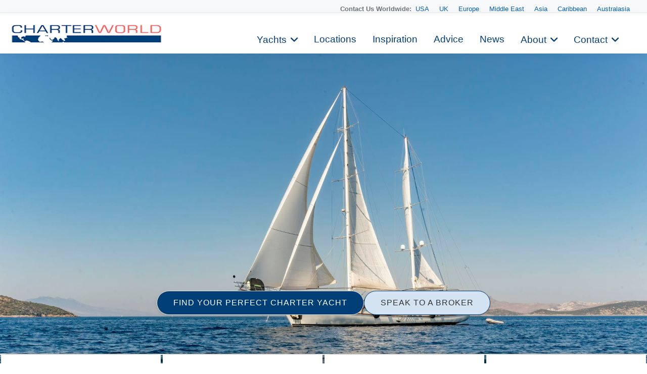

--- FILE ---
content_type: text/html
request_url: https://www.charterworld.com/index.html?sub=gallery&image=9105.42ef1
body_size: 18919
content:
<!DOCTYPE html>
<html lang="en" prefix="og: http://ogp.me/ns#">
<head>

  <meta charset="utf-8">
  <title>Luxuy Gulet BABYLON – Luxury Yacht Browser | by CHARTERWORLD Superyacht Charter</title>
  <meta name="description" content="Luxuy Gulet BABYLON, image of BABYLON by Custom." />

  <script type="application/ld+json"> { "@context": "http://schema.org", "@type": "WebPage", "url": "https://www.charterworld.com/index.html?sub=gallery&amp;image=9105.42ef1", "name": "Luxuy Gulet BABYLON", "description": "Luxuy Gulet BABYLON, image of BABYLON by Custom." } </script>

   <link rel="canonical" href="https://www.charterworld.com/index.html?sub=gallery&amp;image=9105.42ef1" />
  <!--## new_css ##-->
  <link href="https://cdn.jsdelivr.net/npm/bootstrap@5.3.0/dist/css/bootstrap.min.css" rel="stylesheet">
  <link rel="stylesheet" href="https://cdnjs.cloudflare.com/ajax/libs/font-awesome/6.0.0-beta3/css/all.min.css">
 <link rel="stylesheet" href="https://cdnjs.cloudflare.com/ajax/libs/lightgallery/2.7.1/css/lightgallery.min.css" />
    <script src="https://code.jquery.com/jquery-3.6.0.min.js"></script>
    <script src="https://cdnjs.cloudflare.com/ajax/libs/lightgallery/2.7.1/lightgallery.min.js"></script>
  <!--### end new_css ##-->

  

  <meta property="og:type" content="article" />
  <meta property="og:title" content="Luxuy Gulet BABYLON" />
  <meta property="og:description" content="Luxuy Gulet BABYLON, image of BABYLON by Custom." />
  <meta property="og:url" content="https://www.charterworld.com/index.html?sub=gallery&amp;image=9105.42ef1" />
  <meta property="og:image" content="https://www.charterworld.com/images/yachts-9/Luxuy%20gulet%20BABYLON.jpg" />
  <meta property="og:image:secure_url" content="https://www.charterworld.com/images/yachts-9/Luxuy%20gulet%20BABYLON.jpg" />
  <meta property="og:image:type" content="image/jpeg" />
  <meta property="og:image:width" content="1920" />
  <meta property="og:image:height" content="1280" />

  <script type="application/ld+json"> { "@context":"http://schema.org","@type":"Organization","@id":"https://www.charterworld.com/#organization","url":"https://www.charterworld.com/","name":"CharterWorld.com","description":"CharterWorld is the worldwide leading luxury yacht charter specialist, providing vacations for the rich &amp; famous.","logo":"https://www.charterworld.com/static/images/charterworld-logo.v3.svg","sameAs":["https://www.facebook.com/LuxuryYachtCharter/","https://twitter.com/CharterWorld","https://www.instagram.com/charterworld/?hl=en","https://www.youtube.com/user/CharterWorldNews"],"contactPoint":[ { "@type":"ContactPoint","telephone":"+44 207 193 7830","areaServed":"GB","contactType":"Customer Service"}, { "@type":"ContactPoint","telephone":"+33 970 448 877","areaServed":"FR","contactType":"Customer Service"}, { "@type":"ContactPoint","telephone":"+33 970 448 877","areaServed":"MC","contactType":"Customer Service" } , { "@type":"ContactPoint","telephone":"+1 954 603 7830","areaServed":"US","contactType":"Customer Service" } , { "@type":"ContactPoint","telephone":"+61 280 735 802","areaServed":"AU","contactType":"Customer Service" } , { "@type":"ContactPoint","telephone":"+64 3 669 2679","areaServed":"NZ","contactType":"Customer Service" } ],"address": { "@type":"PostalAddress","name":"CharterWorld LLP","streetAddress":"85 Great Portland Street","addressLocality":"London","addressCountry":"United Kingdom","postalCode":"W1W 7LT" } } </script>

  <meta name="viewport" content="width=device-width, initial-scale=1" />

  <link rel="dns-prefetch" href="//cdn.jsdelivr.net">
  <link rel="dns-prefetch" href="//cdnjs.cloudflare.com">
  <link rel="dns-prefetch" href="//ajax.googleapis.com">
  <link rel="dns-prefetch" href="//www.google-analytics.com">

  <link rel="preconnect" href="https://www.google-analytics.com" crossorigin>
  <link rel="preconnect" href="https://ajax.googleapis.com" crossorigin>
  <link rel="preconnect" href="https://cdnjs.cloudflare.com" crossorigin>
  <link rel="preconnect" href="https://cdn.jsdelivr.net" crossorigin>

  <link rel="preload" href="/static/fonts/muli-v12-latin-300.woff2" as="font" crossorigin>
  <link rel="preload" href="/static/fonts/muli-v12-latin-regular.woff2" as="font" crossorigin>
  <link rel="stylesheet" href="https://www.charterworld.com/static/style/cw3.production.css?1021" />
  <script>(function(h,e){"undefined"!=typeof module&&module.a?module.a=e():"function"==typeof define&&define.b?define(e):this[h]=e()})("$script",function(){function h(a,d){for(var b=0,c=a.length;b<c;++b)if(!d(a[b]))return!1;return 1}function e(a,d){h(a,function(a){d(a);return 1})}function c(a,d,b){function r(a){return a.call?a():l[a]}function k(){if(!--q){l[p]=1;f&&f();for(var a in g)h(a.split("|"),r)&&!e(g[a],r)&&(g[a]=[])}}a=a.push?a:[a];var t=d&&d.call,f=t?d:b,p=t?a.join(""):d,q=a.length;setTimeout(function(){e(a,
function v(a,b){if(null===a)return k();b||/^https?:\/\//.test(a)||!m||(a=-1===a.indexOf(".js")?m+a+".js":m+a);if(n[a])return 2==n[a]?k():setTimeout(function(){v(a,!0)},0);n[a]=1;u(a,k)})},0);return c}function u(a,d){var b=p.createElement("script"),c;b.onload=b.onerror=b.onreadystatechange=function(){b.readyState&&!/^c|loade/.test(b.readyState)||c||(b.onload=b.onreadystatechange=null,c=1,n[a]=2,d())};b.async=1;b.src=f?a+(-1===a.indexOf("?")?"?":"&")+f:a;q.insertBefore(b,q.lastChild)}var p=document,
q=p.getElementsByTagName("head")[0],l={},g={},n={},m,f;c.get=u;c.order=function(a,d,b){(function k(e){e=a.shift();a.length?c(e,k):c(e,d,b)})()};c.path=function(a){m=a};c.c=function(a){f=a};c.ready=function(a,d,b){a=a.push?a:[a];var f=[];!e(a,function(a){l[a]||f.push(a)})&&h(a,function(a){return l[a]})?d():!function(a){g[a]=g[a]||[];g[a].push(d);b&&b(f)}(a.join("|"));return c};c.done=function(a){c([null],a)};return c}); /* $script.js (c) Dustin Diaz 2014 | License MIT */</script>
  
  <style>#bg-preload, .bg-preload { background-image:url("[data-uri]"); }.bg-slider-img-0 { background-image:url(https://www.charterworld.com/images/800/yachts-9/Luxuy%20gulet%20BABYLON.jpg); }@media (min-width: 800px), (min-height: 720px) { .bg-slider-img-0 { background-image:url(https://www.charterworld.com/images/yachts-9/Luxuy%20gulet%20BABYLON.jpg); } }</style>
  <!-- gallery //-->
<!-- Google Tag Manager -->
<script>(function(w,d,s,l,i){w[l]=w[l]||[];w[l].push({'gtm.start':
new Date().getTime(),event:'gtm.js'});var f=d.getElementsByTagName(s)[0],
j=d.createElement(s),dl=l!='dataLayer'?'&l='+l:'';j.async=true;j.src=
'https://www.googletagmanager.com/gtm.js?id='+i+dl;f.parentNode.insertBefore(j,f);
})(window,document,'script','dataLayer','GTM-TLXC3RSG');</script>
<!-- End Google Tag Manager -->
</head>

<body class="page-gallery has-gallery">
<!-- Google Tag Manager (noscript) -->
<noscript><iframe src="https://www.googletagmanager.com/ns.html?id=GTM-TLXC3RSG"
height="0" width="0" style="display:none;visibility:hidden"></iframe></noscript>
<!-- End Google Tag Manager (noscript) -->


  <div id="bg"><div class="bg-slider"><div class="bg-slider-img bg-slider-img-0"><div class="caption"></div></div></div></div>
  <div id="bg-preload-wrapper"><div id="bg-preload"></div></div>
  <div id="heading" class="heading">
    <h1>Luxuy Gulet BABYLON</h1>
    <div class="byline">Luxury Yacht Gallery Browser</div>
  </div>

 

<header id="navigation">
<div class="mobile-logo-container">
    <a href="/">
      <img src="https://www.charterworld.com/static/images/cw-logo.png" alt="Site Logo" class="mobile-logo">
    </a>
  </div>
  <style>
 /* Mobile logo styles */
.mobile-logo-container {
  position: fixed;
  top: 15px;
  left: 15px;
  z-index: 2000; /* Ниже чем у меню (1000) */
  transition: opacity 0.3s ease;
}

.mobile-logo {
  max-height: 32px;padding-top:2px;
  width: auto;
}

/* Скрываем лого при открытом меню */
body.menu-open .mobile-logo-container {
  opacity: 0;
  pointer-events: none;
}

@media (min-width: 993px) {
  .mobile-logo-container {
    display: none;
  }
}

  </style>
<button class="mobile-menu-toggle" aria-label="Toggle menu">
  <span class="hamburger-box">
    <span class="hamburger-inner"></span>
  </span>
</button>  <!-- Eye Brown Line -->
<div class="eyebrow-menu">
  <div class="container">
    <div class="global-contacts">
      <div class="contacts-dropdown">
        <div class="contacts-inline">
          <span class="contacts-label "><b>Contact Us Worldwide: </b></span>
          <div class="region-links">
             <a href="https://www.charterworld.com/index.html?sub=contact-usa">USA</a>
             <a href="https://www.charterworld.com/index.html?sub=contact-uk">UK</a>
             <a href="https://www.charterworld.com/index.html?sub=contact-europe">Europe</a>

              <a href="https://www.charterworld.com/index.html?sub=contact-middle-east">Middle East</a>
              <a href="https://www.charterworld.com/index.html?sub=contact-asia">Asia</a>
              <a href="https://www.charterworld.com/index.html?sub=contact-caribbean">Caribbean</a>
              <a href="https://www.charterworld.com/index.html?sub=contact-australasia">Australasia</a>
             
          </div>
        </div>
      </div>
    <!--  <div class="header-contacts">
        <a href="tel:+442071937830" class="contact-link">
          <i class="fas fa-phone-alt"></i>
          +44 207 193 7830
        </a>
      </div> -->
    </div>
  </div>
</div>


<div class="nav-container"> 
<div class="menu-home">
    <a href="/"><img src="https://www.charterworld.com/static/images/cw-logo.png" alt="CharterWorld"></a>
  </div>
  <ul id="nav-header">
  <!--
    <li class="menu-home"><a href="/"><img src="https://www.charterworld.com/static/images/cw-logo.png" alt="CharterWorld"></a></li>
   --> 
    <li class="menu-item  has-dropdown">
      <a href="https://www.charterworld.com/index.html?sub=yacht-results&tag=feature-yachts">Yachts</a>
	  <div class="dropdown-menu">
        <a href="https://www.charterworld.com/index.html?sub=yacht-results&tag=feature-yachts">CharterWorld recommends</a>
        
        <a href="https://www.charterworld.com/index.html?sub=yacht-reviews">Yacht reviews</a><a href="https://www.charterworld.com/index.html?sub=luxury-yacht-charter-specials">Specials offers</a> 
      </div>
    </li>

    <li class="menu-item">
      <a href="https://www.charterworld.com/index.html?sub=yacht-charter-worldwide">Locations</a>
    </li>
    
    <li class="menu-item">
      <a href="https://www.charterworld.com/index.html?sub=inspirational-yacht-charters">Inspiration</a>
    </li>
    
    <li class="menu-item">
      <a href="https://www.charterworld.com/index.html?sub=chartering-information">Advice</a>
    </li>
    
    <li class="menu-item">
      <a href="https://www.charterworld.com/index.html?sub=yacht-charter-news">News</a>
    </li>
    
    <li class="menu-item has-dropdown">
      <a href="#">About</a>
      <div class="dropdown-menu">
	  <a href="https://www.charterworld.com/index.html?sub=about">The Company</a>
	   
          <a href="https://www.charterworld.com/index.html?sub=charter-testimonials">Charter testimonials</a>
          <a href="https://www.charterworld.com/index.html?sub=association-membership">Association Membership</a>
         
 
          <a href="https://www.charterworld.com/index.html?sub=yacht-results&tag=charterworld-yachts">Our fleet</a>
      <a href="https://www.charterworld.com/index.html?sub=partners">Partnerships</a>
	  </div>
    </li>
    
    <li class="menu-item has-dropdown">
      <a href="#">Contact</a>
      <div class="dropdown-menu">
	    <a href="https://www.charterworld.com/index.html?sub=contact">General Enquries</a>
        <a href="https://www.charterworld.com/index.html?sub=contact-usa">USA</a>
		 <a href="https://www.charterworld.com/index.html?sub=contact-uk">UK</a>
		 <a href="https://www.charterworld.com/index.html?sub=contact-europe">Europe</a>
		  <a href="https://www.charterworld.com/index.html?sub=contact-middle-east">Middle East</a>
		  <a href="https://www.charterworld.com/index.html?sub=contact-asia">Asia</a>
		  <a href="https://www.charterworld.com/index.html?sub=contact-caribbean">Caribbean</a>
		  <a href="https://www.charterworld.com/index.html?sub=contact-australasia">Australasia</a>
      </div>
    </li>
    
  
  </ul>

</div>

    
	
	

  </header>
  
  
  

<div>  <div class="carousel-buttons">
    <a href="https://www.charterworld.com/index.html?sub=yacht-results" class="button button-primary">FIND YOUR PERFECT CHARTER YACHT</a>
    <a href="https://www.charterworld.com/index.html?sub=contact" class="button button-secondary">SPEAK TO A BROKER</a>
  </div>
</div>

<div class="container carousel-section" id="content">
  <div class="row is-panel panel-top" id="panel">
    <div class="three columns highlight">
      <div class="carousel-container">
        <div class="header">
          <h4>Related Galleries</h4></div>
        <div class="carousel unbuilt" id="panel-gallery-related">
          <div class="carousel-slider"><a href="https://www.charterworld.com/index.html?sub=gallery&amp;gallery=custom" title="Custom"><img src="[data-uri]" data-src="https://www.charterworld.com/images/600/yachts-1/%5BM-FULLY-CUSTOM-SUPERYACHT-BY-FEADSHIP%5D-12838-4.jpg" data-srcset="https://www.charterworld.com/images/300/yachts-1/%5BM-FULLY-CUSTOM-SUPERYACHT-BY-FEADSHIP%5D-12838-4.jpg 300w,https://www.charterworld.com/images/600/yachts-1/%5BM-FULLY-CUSTOM-SUPERYACHT-BY-FEADSHIP%5D-12838-4.jpg 600w,https://www.charterworld.com/images/800/yachts-1/%5BM-FULLY-CUSTOM-SUPERYACHT-BY-FEADSHIP%5D-12838-4.jpg 800w" data-sizes="(min-width: 550px) 50vw, (min-width: 1000px) 25vw, 100vw" alt="At Launch" class="lazyload" /></a><div class="caption"><h5><a href="https://www.charterworld.com/index.html?sub=gallery&amp;gallery=custom">Custom</a></h5><span>6555 Images</span></div></div>
        </div>
      </div>
    </div>
    <div class="three columns highlight">
      <div class="carousel-container">
        <div class="header">
          <h4><a href="https://www.charterworld.com/index.html?sub=luxury-yacht-charter-specials">Specials </a></h4>
        </div>
        <div class="carousel unbuilt" id="panel-yachts-specials">
          <div class="carousel-slider"><a href="https://www.charterworld.com/index.html?sub=yacht-charter&amp;charter=my-pathos-11664" title="PATHOS"><img src="[data-uri]" data-src="https://www.charterworld.com/images/600/yachts-1/Sunseeker%20PATHOS%20-%20Main%20shot.jpg" data-srcset="https://www.charterworld.com/images/300/yachts-1/Sunseeker%20PATHOS%20-%20Main%20shot.jpg 300w,https://www.charterworld.com/images/600/yachts-1/Sunseeker%20PATHOS%20-%20Main%20shot.jpg 600w,https://www.charterworld.com/images/800/yachts-1/Sunseeker%20PATHOS%20-%20Main%20shot.jpg 800w" data-sizes="(min-width: 550px) 50vw, (min-width: 1000px) 25vw, 100vw" alt="Sunseeker PATHOS - Main Shot" class="lazyload" /></a><div class="caption"><h5><a href="https://www.charterworld.com/index.html?sub=yacht-charter&amp;charter=my-pathos-11664">PATHOS</a><span> | From EUR&#8364; 117,000/wk <span class="has-special">Special</span></span></h5><span>Sunseeker</span></div></div>
        </div>
      </div>
    </div>
    <div class="three columns highlight">
      <div class="carousel-container">
        <div class="header">
          <h4><a href="https://www.charterworld.com/news/category/new-launch-yachts">New Launch Yachts</a></h4>
        </div>
        <div class="carousel unbuilt" id="panel-news">
          <div class="carousel-slider"><a href="https://www.charterworld.com/news/117m-superyacht-boardwalk-launches-lrssens-shipyard" title="117m Superyacht BOARDWALK launches from ..."><img src="[data-uri]" data-src="https://www.charterworld.com/news/wp-content/uploads/2025/12/BOARDWALK-03-©KlausJordan-300x270.jpg" alt="117m Superyacht BOARDWALK launches from L&uuml;rssen&rsquo;s shipyard" class="lazyload news-thumb news-matched" /></a><div class="caption"><h5><a href="https://www.charterworld.com/news/117m-superyacht-boardwalk-launches-lrssens-shipyard">117m Superyacht BOARDWALK launches from ...</a></h5><span>Classically styled and newly launched, the 117m ...</span></div></div>
        </div>
      </div>
    </div>
    <div class="three columns highlight">
      <div class="carousel-container">
        <div class="header">
          <h4><a href="https://www.charterworld.com/index.html?sub=yacht-charter&amp;charter=sailing-yacht-babylon-9105">Yacht BABYLON</a></h4></div>
        <div class="carousel unbuilt" id="panel-yachts-tag">
          <div class="carousel-slider"><a href="https://www.charterworld.com/index.html?sub=yacht-charter&amp;charter=sailing-yacht-babylon-9105" title="BABYLON"><img src="[data-uri]" data-src="https://www.charterworld.com/images/600/yachts-9/with%20toys.jpg" data-srcset="https://www.charterworld.com/images/300/yachts-9/with%20toys.jpg 300w,https://www.charterworld.com/images/600/yachts-9/with%20toys.jpg 600w,https://www.charterworld.com/images/800/yachts-9/with%20toys.jpg 800w" data-sizes="(min-width: 550px) 50vw, (min-width: 1000px) 25vw, 100vw" alt="With Toys" class="lazyload" /></a><div class="caption"><h5><a href="https://www.charterworld.com/index.html?sub=yacht-charter&amp;charter=sailing-yacht-babylon-9105">BABYLON</a><span> | From EUR&#8364; 28,000/wk</span></h5><span>Marmaris Local Builder</span></div></div>
        </div>
      </div>
    </div>
  </div>
  <div class="row" id="target" style="max-width: 1480px !important; margin: 0 auto !important;  padding: 30px !important;">
    <div class="nine columns page-main">
      <div id="section-navigation">
        <ol id="breadcrumbs" itemscope="itemscope" itemtype="http://schema.org/BreadcrumbList"><li itemprop="itemListElement" itemscope itemtype="http://schema.org/ListItem"><a itemtype="http://schema.org/Thing" itemprop="item" href="https://www.charterworld.com/index.html"><span itemprop="name" content="Home">Home</span></a><meta itemprop="position" content="1" /><span class="breadcrumbs-divider"> &gt; </span></li>
<li itemprop="itemListElement" itemscope itemtype="http://schema.org/ListItem"><a itemtype="http://schema.org/Thing" itemprop="item" href="https://www.charterworld.com/index.html?sub=directory"><span itemprop="name" content="Directory">Directory</span></a><meta itemprop="position" content="2" /><span class="breadcrumbs-divider"> &gt; </span></li>
<li class="breadcrumb-responsive" itemprop="itemListElement" itemscope itemtype="http://schema.org/ListItem"><a itemtype="http://schema.org/Thing" itemprop="item" href="https://www.charterworld.com/index.html?sub=gallery"><span itemprop="name" content="Luxury Yacht Gallery Browser">Luxury Yacht Gallery Browser</span></a><meta itemprop="position" content="3" /><span class="breadcrumbs-divider"> &gt; </span></li>
<li itemprop="itemListElement" itemscope itemtype="http://schema.org/ListItem"><a itemtype="http://schema.org/Thing" itemprop="item" href="https://www.charterworld.com/index.html?sub=gallery&amp;image=9105.42ef1"><span itemprop="name" content="Luxuy Gulet BABYLON">Luxuy Gulet BABYLON</span></a><meta itemprop="position" content="4" /></li>
</ol>
      </div>
      <div id="page-text">
        <h1>Luxuy Gulet BABYLON</h1>
        
        <div class="gallery-large-image"><a href="https://www.charterworld.com/images/yachts-9/Luxuy gulet BABYLON.jpg" class="gallery"><img src="https://www.charterworld.com/images/yachts-9/Luxuy%20gulet%20BABYLON.jpg" alt="Luxuy Gulet BABYLON"  class="has-thumb" /></a><div class="caption"><h5>BABYLON</h5><span>Luxuy Gulet BABYLON</span><span></span></div></div>
        <div class="gallery-about"><h2>About BABYLON ...</h2><p>Within&comma; there is a comfortable eating and dining area with top quality entertainment systems in timeless surroundings&period;&NewLine;In light wind conditions&comma; a&nbsp;pair of&nbsp;Scania 440 engines will grant a top speed of 15 knots and a cruising &period;&period;&period;</p><p>Sailing Yacht BABYLON provides yacht charters in Turkey, Bodrum, and Aegean Islands.</p><p>More about: <a href="https://www.charterworld.com/index.html?sub=yacht-charter&amp;charter=sailing-yacht-babylon-9105">BABYLON</a></p></div>
      </div>
    </div>
    <div class="three columns">
      <div id="form-enquiry" class="box-style">
        <h4>Quick Enquiry</h4>
        <form id="form-quick-enquiry" action="https://www.charterworld.com/index.html?sub=contact" method="post">
          <input type="text" value="" id="form-enquiry-name" name="name" placeholder="Name" />
          <input type="text" value="" id="form-enquiry-email" name="email" placeholder="Email" />
          <input type="text" value="" id="form-enquiry-dayphone" name="dayphone" placeholder="Phone" />
          <textarea cols="20" rows="1" id="form-enquiry-comments" name="comments" placeholder="Enquiry Text"></textarea>
          <input type="hidden" name="gallery_image" value="9105.42ef1" />
          <input type="submit" value="SEND a Quick Enquiry" class="button-primary" />
        </form>
      </div>
    </div>
  </div>

  						<div class="row" id="gallery-grid">
							
							<div class="gallery-more"><h3>More BABYLON Images</h3><div class="three columns yacht-gallery"><div class="header"><h4><a href="https://www.charterworld.com/index.html?sub=gallery&amp;image=9105.42f01">Dining Set Up By Day</a></h4></div>
<a href="https://www.charterworld.com/images/yachts-9/dining%20set%20up%20by%20day.jpg" class="gallery"><img src="[data-uri]" data-src="https://www.charterworld.com/images/600/yachts-9/dining%20set%20up%20by%20day.jpg" data-srcset="https://www.charterworld.com/images/300/yachts-9/dining%20set%20up%20by%20day.jpg 300w,https://www.charterworld.com/images/600/yachts-9/dining%20set%20up%20by%20day.jpg 600w,https://www.charterworld.com/images/800/yachts-9/dining%20set%20up%20by%20day.jpg 800w" data-sizes="(min-width: 550px) 50vw, (min-width: 1000px) 25vw, 100vw" alt="Dining Set Up By Day" class="lazyload" /></a></div>
<div class="three columns yacht-gallery"><div class="header"><h4><a href="https://www.charterworld.com/index.html?sub=gallery&amp;image=9105.42f15">Master Suite</a></h4></div>
<a href="https://www.charterworld.com/images/yachts-9/%5BSAILING-YACHT-BABYLON%5D-9105-33.jpg" class="gallery"><img src="[data-uri]" data-src="https://www.charterworld.com/images/600/yachts-9/%5BSAILING-YACHT-BABYLON%5D-9105-33.jpg" data-srcset="https://www.charterworld.com/images/300/yachts-9/%5BSAILING-YACHT-BABYLON%5D-9105-33.jpg 300w,https://www.charterworld.com/images/600/yachts-9/%5BSAILING-YACHT-BABYLON%5D-9105-33.jpg 600w,https://www.charterworld.com/images/800/yachts-9/%5BSAILING-YACHT-BABYLON%5D-9105-33.jpg 800w" data-sizes="(min-width: 550px) 50vw, (min-width: 1000px) 25vw, 100vw" alt="Master Suite" class="lazyload" /></a></div>
<div class="three columns yacht-gallery"><div class="header"><h4><a href="https://www.charterworld.com/index.html?sub=gallery&amp;image=9105.42f0f">Office &colon; Games Room</a></h4></div>
<a href="https://www.charterworld.com/images/yachts-9/Office%20%3A%20Games%20Room.jpg" class="gallery"><img src="[data-uri]" data-src="https://www.charterworld.com/images/600/yachts-9/Office%20%3A%20Games%20Room.jpg" data-srcset="https://www.charterworld.com/images/300/yachts-9/Office%20%3A%20Games%20Room.jpg 300w,https://www.charterworld.com/images/600/yachts-9/Office%20%3A%20Games%20Room.jpg 600w,https://www.charterworld.com/images/800/yachts-9/Office%20%3A%20Games%20Room.jpg 800w" data-sizes="(min-width: 550px) 50vw, (min-width: 1000px) 25vw, 100vw" alt="Office : Games Room" class="lazyload" /></a></div>
<div class="three columns yacht-gallery"><div class="header"><h4><a href="https://www.charterworld.com/index.html?sub=gallery&amp;image=9105.42f21">King Suite - Bathroom</a></h4></div>
<a href="https://www.charterworld.com/images/yachts-9/King%20suite%20-%20bathroom%20.jpg" class="gallery"><img src="[data-uri]" data-src="https://www.charterworld.com/images/600/yachts-9/King%20suite%20-%20bathroom%20.jpg" data-srcset="https://www.charterworld.com/images/300/yachts-9/King%20suite%20-%20bathroom%20.jpg 300w,https://www.charterworld.com/images/600/yachts-9/King%20suite%20-%20bathroom%20.jpg 600w,https://www.charterworld.com/images/800/yachts-9/King%20suite%20-%20bathroom%20.jpg 800w" data-sizes="(min-width: 550px) 50vw, (min-width: 1000px) 25vw, 100vw" alt="King Suite - Bathroom" class="lazyload" /></a></div>
<p><a href="https://www.charterworld.com/index.html?sub=yacht-charter&amp;charter=sailing-yacht-babylon-9105">View All BABYLON Images</a></p></div><div class="gallery-more"><h2>Related Luxury Yacht Images</h2><div class="three columns yacht-gallery"><div class="header"><h4><a href="https://www.charterworld.com/index.html?sub=gallery&amp;image=8248.be41">Yacht JUNIOR ORCUN -  Cruising</a></h4></div>
<a href="https://www.charterworld.com/images/yachts/Yacht%20JUNIOR%20ORCUN%20-%20%20Cruising.JPG" class="gallery"><img src="[data-uri]" data-src="https://www.charterworld.com/images/600/yachts/Yacht%20JUNIOR%20ORCUN%20-%20%20Cruising.JPG" data-srcset="https://www.charterworld.com/images/300/yachts/Yacht%20JUNIOR%20ORCUN%20-%20%20Cruising.JPG 300w,https://www.charterworld.com/images/600/yachts/Yacht%20JUNIOR%20ORCUN%20-%20%20Cruising.JPG 600w,https://www.charterworld.com/images/800/yachts/Yacht%20JUNIOR%20ORCUN%20-%20%20Cruising.JPG 800w" data-sizes="(min-width: 550px) 50vw, (min-width: 1000px) 25vw, 100vw" alt="Yacht JUNIOR ORCUN -  Cruising" class="lazyload" /><div class="caption"><span>Luxury sailing yacht JUNIOR ORCUN is a Bozburun Custom built Gulet which was launched in 2007&comma; &period;&period;&period;</span></div></a></div>
<div class="three columns yacht-gallery"><div class="header"><h4><a href="https://www.charterworld.com/index.html?sub=gallery&amp;image=9241.4c9a0">Exterior Dining Area</a></h4></div>
<a href="https://www.charterworld.com/images/yachts-9/%5BMOTOR-YACHT-JUST-ENOUGH%5D-9241-54.jpg" class="gallery"><img src="[data-uri]" data-src="https://www.charterworld.com/images/600/yachts-9/%5BMOTOR-YACHT-JUST-ENOUGH%5D-9241-54.jpg" data-srcset="https://www.charterworld.com/images/300/yachts-9/%5BMOTOR-YACHT-JUST-ENOUGH%5D-9241-54.jpg 300w,https://www.charterworld.com/images/600/yachts-9/%5BMOTOR-YACHT-JUST-ENOUGH%5D-9241-54.jpg 600w,https://www.charterworld.com/images/800/yachts-9/%5BMOTOR-YACHT-JUST-ENOUGH%5D-9241-54.jpg 800w" data-sizes="(min-width: 550px) 50vw, (min-width: 1000px) 25vw, 100vw" alt="Exterior Dining Area" class="lazyload" /><div class="caption"><span>Custom built&comma; superyacht JUST ENOUGH offers a fantastic interior layout sleeping up to 11 charter &period;&period;&period;</span></div></a></div>
<div class="three columns yacht-gallery"><div class="header"><h4><a href="https://www.charterworld.com/index.html?sub=gallery&amp;image=12561.4b77e">Entertainment Area</a></h4></div>
<a href="https://www.charterworld.com/images/yachts-1/%5BDALMATINO%5D-12561-27.jpg" class="gallery"><img src="[data-uri]" data-src="https://www.charterworld.com/images/600/yachts-1/%5BDALMATINO%5D-12561-27.jpg" data-srcset="https://www.charterworld.com/images/300/yachts-1/%5BDALMATINO%5D-12561-27.jpg 300w,https://www.charterworld.com/images/600/yachts-1/%5BDALMATINO%5D-12561-27.jpg 600w" data-sizes="(min-width: 550px) 50vw, (min-width: 1000px) 25vw, 100vw" alt="Entertainment Area" class="lazyload" /><div class="caption"><span>Sailing yacht DALMATINO was launched in 2019&comma; she is a custom build measuring 43&period;53m &lpar;141'&rpar; and &period;&period;&period;</span></div></a></div>
<div class="three columns yacht-gallery"><div class="header"><h4><a href="https://www.charterworld.com/index.html?sub=gallery&amp;image=6376.67fc">MALDIVE MOSIAQUE  - Outdoor Massage &period;&period;&period;</a></h4></div>
<a href="https://www.charterworld.com/images/yachts/MALDIVE%20MOSIAQUE%20%20-%20Outdoor%20massage%20therapy.jpg" class="gallery"><img src="[data-uri]" data-src="https://www.charterworld.com/images/600/yachts/MALDIVE%20MOSIAQUE%20%20-%20Outdoor%20massage%20therapy.jpg" data-srcset="https://www.charterworld.com/images/300/yachts/MALDIVE%20MOSIAQUE%20%20-%20Outdoor%20massage%20therapy.jpg 300w,https://www.charterworld.com/images/600/yachts/MALDIVE%20MOSIAQUE%20%20-%20Outdoor%20massage%20therapy.jpg 600w" data-sizes="(min-width: 550px) 50vw, (min-width: 1000px) 25vw, 100vw" alt="MALDIVE MOSIAQUE  - Outdoor massage therapy" class="lazyload" /><div class="caption"><span>Motor yacht MALDIVE MOSAIQUE  is a 41m &lpar;137ft&rpar; custom built vessel delivered in 2011&period; This unique &period;&period;&period;</span></div></a></div>
</div>

						</div>
						<div class="row gallery-paging">
							
						</div>


  <div class="row gallery-more" id="row-gallery-related">
    <h2>Related Galleries</h2>
    <div class="three columns"><div class="carousel-container"><div class="carousel"><div class="carousel-slider first-slider">
<a href="https://www.charterworld.com/index.html?sub=gallery&amp;gallery=custom" title="Custom"><img src="[data-uri]" data-src="https://www.charterworld.com/images/600/yachts-1/%5BM-FULLY-CUSTOM-SUPERYACHT-BY-FEADSHIP%5D-12838-4.jpg" data-srcset="https://www.charterworld.com/images/300/yachts-1/%5BM-FULLY-CUSTOM-SUPERYACHT-BY-FEADSHIP%5D-12838-4.jpg 300w,https://www.charterworld.com/images/600/yachts-1/%5BM-FULLY-CUSTOM-SUPERYACHT-BY-FEADSHIP%5D-12838-4.jpg 600w,https://www.charterworld.com/images/800/yachts-1/%5BM-FULLY-CUSTOM-SUPERYACHT-BY-FEADSHIP%5D-12838-4.jpg 800w" data-sizes="(min-width: 550px) 50vw, (min-width: 1000px) 25vw, 100vw" alt="At Launch" class="lazyload" /></a><div class="caption"><h5><a href="https://www.charterworld.com/index.html?sub=gallery&amp;gallery=custom">Custom</a></h5><span>6555 Images</span></div></div></div></div></div>

  </div>

  <div class="row" id="disclaimer">
    <h5>Charter Yacht Disclaimer</h5>
    <p>This document is not contractual. The yacht charters and their particulars displayed in the results above are displayed in good faith and whilst believed to be correct are not guaranteed. CharterWorld Limited does not warrant or assume any legal liability or responsibility for the accuracy, completeness, or usefulness of any information and/or images displayed. All information is subject to change without notice and is without warrantee. A professional CharterWorld yacht charter consultant will discuss each charter during your charter selection process. Starting prices are shown in a range of currencies for a one-week charter, unless otherwise marked. Exact pricing and other details will be confirmed on the particular charter contract. Just follow the "reserve this yacht charter" link for your chosen yacht charter or contact us and someone from the CharterWorld team will be in touch shortly.</p>
  </div>

  <div class="row">
    
  </div>
  <div class="row">
    
  </div>
  <div class="row">
    
  </div>
  <div class="row">
    
  </div>
</div>


<footer>
   <div class="footer-accent-strip">
    <div class="accent-segment accent-gray"></div>
    <div class="accent-segment accent-blue"></div>
    <div class="accent-segment accent-orange"></div>
  </div>
  
  <div class="footer-container">
    <div class="row footer-primary-navigation">
      <div class="three columns footer-col">
        <h5><a href="https://www.charterworld.com/index.html?sub=about">The Company</a></h5>
        <ul>
          <li><a href="https://www.charterworld.com/index.html?sub=acclaim">Company Acclaim</a></li>
          <li><a href="https://www.charterworld.com/index.html?sub=charter-testimonials">Charter Testimonials</a></li>
          <li><a href="https://www.charterworld.com/index.html?sub=association-membership">Association Membership</a></li>
          <li><a href="https://www.charterworld.com/index.html?sub=partners">Partnerships</a></li>
          <li><a href="https://www.charterworld.com/index.html?sub=luxury-yacht-charter-news">Company News</a></li>
          <li><a href="https://www.charterworld.com/index.html?sub=yacht-charter-advice">Expert Advice</a></li>
        </ul>
      </div>
      
      <div class="three columns footer-col">
        <h5><a href="https://www.charterworld.com/index.html?sub=private-yacht-charter">Private Yacht Chartering</a></h5>
        <ul>
           <li><a href="https://www.charterworld.com/index.html?sub=yacht-charter-advice">Charter Advice</a></li>
           <li><a href="https://www.charterworld.com/index.html?sub=inspirational-ideas-for-yacht-charters">Inspirations</a></li>
           <li><a href="https://www.charterworld.com/index.html?sub=yacht-results">The Charter Yachts</a></li>
           <li><a href="https://www.charterworld.com/index.html?sub=yacht-designers-builders">The Yacht Builders</a></li>
           <li><a href="https://www.charterworld.com/index.html?sub=yacht-charter-worldwide">The Locations</a></li>
           <li><a href="https://www.charterworld.com/index.html?sub=yacht-results&tag=feature-yachts">Feature Yachts</a></li>
           <li><a href="https://www.charterworld.com/index.html?sub=yacht-reviews">Yacht Reviews</a></li>
           <li><a href="https://www.charterworld.com/index.html?sub=luxury-yacht-charter-specials">Special Offers & Prices</a></li>
        </ul>
      </div>
      <div class="three columns footer-col">
        <h5>CharterWorld Info</h5>
        <ul>
           <li><a href="https://www.charterworld.com/index.html?sub=charter-marketing">Yacht Marketing</a></li>
           <li><a href="https://www.charterworld.com/vip.php">VIP Membership</a></li>
           <li><a href="https://www.charterworld.com/index.html?sub=partners">Partnerships</a></li>
           <li><a href="https://www.charterworld.com/index.html?sub=ocean-protection-charity">Ocean Protection & Charity</a></li>
           <li><a href="https://www.charterworld.com/index.html?sub=career-opportunities">Careers with Us</a></li>
           <li><a href="https://www.charterworld.com/index.html?sub=site_map">Site Map</a></li>
        </ul>
      </div>
      <div class="three columns footer-col">
        <h5>News</h5>
<ul>
          <li><a href="https://www.charterworld.com/index.html?sub=yacht-charter-news">Charter News</a></li>
          <li><a href="https://www.charterworld.com/index.html?sub=luxury-yacht-charter-specials">Specials Offers</a></li>
          <li><a href="https://www.charterworld.com/index.html?sub=social-media-wall">Social Media Wall</a></li>
        </ul><br>

        <details class="footer-dropdown styled-select">
          <summary><a href="https://www.charterworld.com/index.html?sub=yachts" class="summary-link-main">The Superyachts</a></summary>
          <ul>
            <li><a href="https://www.charterworld.com/index.html?sub=yacht-results">Charter Yachts</a></li>
            <li><a href="https://www.charterworld.com/index.html?sub=yacht-results&tag=feature-yachts">Feature Yachts</a></li>
            <li><a href="https://www.charterworld.com/index.html?sub=yacht-reviews">Yacht Reviews</a></li>
            <li><a href="https://www.charterworld.com/index.html?sub=luxury-yacht-charter-specials">Special Offers</a></li>
            <li><a href="https://www.charterworld.com/index.html?sub=yacht-designers-builders">Yacht Builders</a></li>
            <li><a href="https://www.charterworld.com/index.html?sub=yacht-wall">Yacht Wall</a></li>
          </ul>
        </details>
        <details class="footer-dropdown styled-select">
          <summary>Popular Luxury Yachts</summary>
          <ul>
            <li><a href="https://www.charterworld.com/index.html?sub=yacht-charter&amp;charter=my-m-feadship-superyacht-zen-15230">88M FEADSHIP SUPERYACHT</a></li><li><a href="https://www.charterworld.com/index.html?sub=yacht-charter&amp;charter=motor-yacht-m-custom-luxury-yacht-by-oceanco-14091">86M CUSTOM LUXURY YACHT </a></li><li><a href="https://www.charterworld.com/index.html?sub=yacht-charter&amp;charter=my-oval-13863">OVAL</a></li><li><a href="https://www.charterworld.com/index.html?sub=yacht-charter&amp;charter=my-top-five-ii-13855">TOP FIVE II</a></li><li><a href="https://www.charterworld.com/index.html?sub=yacht-charter&amp;charter=sy-queen-of-makri-13837">QUEEN OF MAKRI</a></li><li><a href="https://www.charterworld.com/index.html?sub=yacht-charter&amp;charter=my-imperium-13831">IMPERIUM</a></li><li><a href="https://www.charterworld.com/index.html?sub=yacht-charter&amp;charter=my-quid-nunc-13741">WYLDECREST</a></li><li><a href="https://www.charterworld.com/index.html?sub=yacht-charter&amp;charter=karat-ii-13658">MY KARAT II</a></li><li><a href="https://www.charterworld.com/index.html?sub=yacht-charter&amp;charter=my-insomnia-13564">INSOMNIA</a></li>
          </ul>
        </details>
        <details class="footer-dropdown styled-select">
          <summary>Popular Locations</summary>
          <ul>
            <li><a href="https://www.charterworld.com/index.html?sub=mediterranean-yacht-charter">Mediterranean</a></li>
            <li><a href="https://www.charterworld.com/index.html?sub=french-riviera-yacht-charter">France</a></li>
            <li><a href="https://www.charterworld.com/index.html?sub=italy-yacht-charter">Italy</a></li>
            <li><a href="https://www.charterworld.com/index.html?sub=croatia-yacht-charter">Croatia</a></li>
            <li><a href="https://www.charterworld.com/index.html?sub=greece-yacht-charter">Greece</a></li>
            <li><a href="https://www.charterworld.com/index.html?sub=sardinia-yacht-charter">Sardinia</a></li>
            <li><a href="https://www.charterworld.com/index.html?sub=corsica-yacht-charter">Corsica</a></li>
            <li><a href="https://www.charterworld.com/index.html?sub=caribbean-yacht-charter">Caribbean</a></li>
            <li><a href="https://www.charterworld.com/index.html?sub=popular-yacht-charter-locations">More...</a></li>
          </ul>
        </details>
      </div>
    </div>

    
    
    <div class="footer-secondary-info-band">
      <div class="row footer-company-info">
          <div class="four columns">
              <p><strong>London:</strong> +44 207 193 7830</p>
              <p><strong>Nice / Monaco:</strong> +33 970 448 877</p>
              <p><strong>New York / Miami:</strong> +1 954 603 7830</p>
              <p><strong>Sydney:</strong> +61 280 735 802</p>
              <p><strong>New Zealand:</strong> +64 3 669 2679</p>
          </div>
          
          <div class="four columns footer-worldwide-contact">
              <p><strong>Main Address:</strong><br/>CharterWorld LLP, 85 Great Portland Street, London, W1W 7LT, UK</p>
              <p><strong>Worldwide Contact:</strong>
                  <a href="https://www.charterworld.com/index.html?sub=contact-usa">USA</a> | <a href="https://www.charterworld.com/index.html?sub=contact-uk">UK</a> | 
                  <a href="https://www.charterworld.com/index.html?sub=contact-europe">Europe</a> | 
                  <a href="https://www.charterworld.com/index.html?sub=contact-middle-east">Middle East</a> | <a href="https://www.charterworld.com/index.html?sub=contact-asia">Asia</a> | 
                  <a href="https://www.charterworld.com/index.html?sub=contact-caribbean">Caribbean</a> | <a href="https://www.charterworld.com/index.html?sub=contact-australasia">Australasia</a>
              </p>
          </div>
          <div class="four columns footer-social-icons">
            <div class="social-icons-container">
              <a href="https://www.facebook.com/LuxuryYachtCharter/" target="_blank" class="footer-social-icon" title="CharterWorld on Facebook" rel="noopener"><i class="fab fa-facebook-f"></i></a>
              <a href="https://twitter.com/CharterWorld" target="_blank" class="footer-social-icon" title="CharterWorld on Twitter" rel="noopener"><i class="fab fa-twitter"></i></a>
              <a href="https://www.instagram.com/charterworld/?hl=en" target="_blank" class="footer-social-icon" title="CharterWorld on Instagram" rel="noopener"><i class="fab fa-instagram"></i></a>
              <a href="https://www.youtube.com/user/CharterWorldNews" target="_blank" class="footer-social-icon" title="CharterWorld on YouTube" rel="noopener"><i class="fab fa-youtube"></i></a>
              <a href="https://www.linkedin.com/company/charterworld" target="_blank" class="footer-social-icon" title="CharterWorld on LinkedIn" rel="noopener"><i class="fab fa-linkedin-in"></i></a>
              <a href="https://www.charterworld.com/news/feed" target="_blank" class="footer-social-icon" title="CharterWorld News Feed"><i class="fas fa-rss"></i></a>
            </div>
          </div>
      </div>
    </div>

    <div class="row footer-legal-disclaimer">
      <div class="six columns footer-legal">
        <a href="https://www.charterworld.com/index.html?sub=conditions-of-use">Conditions of Use</a> | 
        <a href="https://www.charterworld.com/index.html?sub=privacy-policy">Privacy Notice</a> | 
        <a href="https://www.charterworld.com/index.html?sub=Cookie-Policy">Cookie Policy</a> <br/>
        &copy; 2003-2026, CharterWorld LLP.
      </div>
      <div class="six columns footer-disclaimer">
        All logos, trademarks and copyrights contained on charterworld.com and its affiliates are, and remain, the property of their respective owners. Use of these materials does not imply endorsement by these companies. No licenses or other rights in or to such logos and/or trademarks are granted.
      </div>
    </div>
  </div>
</footer>

<script>
var lg_hash = window.location.hash;
if (history.replaceState) {
  history.replaceState(null, null, window.location.pathname + window.location.search);
} else {
  window.location.hash = '';
}

var path_web = 'https://www.charterworld.com';
var path_images = 'https://www.charterworld.com/images';
var js_version = '13986';
var bgimages = [
  
]
</script>

<script>$script(['https://ajax.googleapis.com/ajax/libs/jquery/3.1.1/jquery.min.js'], 'jquery');
var menu_height = 0;
var resized_menu = true;
var slick_is_init = false;
var images_is_init = false;
var search_is_init = false;
var bg_loaded = 0;
var is_news = false;

$script.ready('jquery', function() {
  $('#menu-full').hide().removeClass('off');
  $('#nav-header').addClass('responsive-menu-init');
  $('#responsive-menu').append($('#access-menu').html());
  $('#access-menu').remove();
  $('#nav-header .menu-item.has-priority').each(function () {
    var newclass = $(this).attr('class').replace('menu-item has-priority priority-','responsive-link-');
    $('#responsive-links').append('<li class="'+ newclass +'">' + $(this).html() + '</li>');
  });
//  restructure_menu();
  $('#menu-section').hide().removeClass('off').append($('#section-navigation-footer').html());
  $('#section-navigation-footer').hide();
  //is_news = $('body').hasClass('page-news');

  $('#share-on-facebook').click(function () {
    window.open("https://www.facebook.com/sharer.php?t="+encodeURIComponent(document.title)+"&u="+encodeURIComponent(window.location.href), '', 'menubar=no,toolbar=no,resizable=yes,scrollbars=yes,height=300,width=600');
    return false;
  });
  $('#share-on-twitter').click(function () {
    window.open("https://www.twitter.com/intent/tweet?text="+encodeURIComponent(document.title)+"&url="+encodeURIComponent(window.location.href), '', 'menubar=no,toolbar=no,resizable=yes,scrollbars=yes,height=300,width=600');
    return false;
  });
  $('#share').removeClass('off');

  setTimeout(function() {
    $('#navigation').addClass('untransparent-hover');
    $('.share-icon', '#share').addClass('untransparent-hover');
    $('#panel .columns').removeClass('highlight');
    $('#bg .slick-arrow').removeClass('highlight');
  }, 5000);

  if ($(window).scrollTop() > 0) {
    $('#panel.is-panel').removeClass('panel-top');
    $('#navigation').addClass('static');
    $('#navigation').addClass('untransparent-hover');
  }

  if ($('.bg-slider-img-0','#bg').length) {
    $('<img/>').attr('src', getbg($('.bg-slider-img-0','#bg')[0])).on('load', function() {
      $(this).remove();
      $('#bg-preload').addClass('animated fadeOut');
      images_is_init = true;
      setTimeout(function() {
        $('#bg-preload-wrapper').remove();
      }, 500);
    });
  }

  if (document.cookie.indexOf("cookieconsent_status=") === -1) $script(['https://www.charterworld.com/cookieconsent.php?' + js_version], 'cookieconsent');
  $script(['https://cdn.jsdelivr.net/jquery.slick/1.6.0/slick.min.js'], 'slick');
  $script(['https://cdnjs.cloudflare.com/ajax/libs/lazysizes/3.0.0/lazysizes.min.js'], 'lazy');
  $script(['https://cdnjs.cloudflare.com/ajax/libs/typeahead.js/0.11.1/typeahead.jquery.min.js','https://cdnjs.cloudflare.com/ajax/libs/corejs-typeahead/1.1.1/bloodhound.min.js',path_web + '/static/search/search_defaults.js?' + js_version], 'typeahead');
  if ($('body').hasClass('has-gallery')) {
    var lg_css = 'https://cdn.jsdelivr.net/npm/lightgallery@1.6.0/dist/css/lightgallery.min.css';
    $script([
      'https://cdn.jsdelivr.net/npm/lightgallery@1.6.0/dist/js/lightgallery.min.js',
      'https://cdn.jsdelivr.net/npm/lg-autoplay@1.0.4/dist/lg-autoplay.min.js',
      'https://cdn.jsdelivr.net/npm/lg-fullscreen@1.0.1/dist/lg-fullscreen.min.js',
      'https://cdn.jsdelivr.net/npm/lg-hash@1.0.4/dist/lg-hash.min.js',
      'https://cdn.jsdelivr.net/npm/lg-pager@1.0.2/dist/lg-pager.min.js',
      'https://cdn.jsdelivr.net/npm/lg-share@1.1.0/dist/lg-share.min.js',
      'https://cdn.jsdelivr.net/npm/lg-thumbnail@1.1.0/dist/lg-thumbnail.min.js',
      'https://cdn.jsdelivr.net/npm/lg-video@1.2.0/dist/lg-video.min.js',
      'https://cdn.jsdelivr.net/npm/lg-zoom@1.1.0/dist/lg-zoom.min.js'
    ], 'lightgallery');
    document.createStyleSheet?document.createStyleSheet(lg_css):$("head").append($("<link rel='stylesheet' href='"+lg_css+"' type='text/css' media='screen' />"));
  }
  $.ajaxSetup({ 'beforeSend' : function(xhr) { xhr.overrideMimeType('text/html; charset=utf-8'); }, });

  var scrolled = true;
  var was_resized = true;
  $(window).scroll(function(){ scrolled = true; });
  $(window).resize(function(){ was_resized = true; });

  setInterval(function() {
    if (scrolled) {
      if ($(window).scrollTop() > 0) {
        $('#panel.is-panel').removeClass('panel-top');
      } else {
        $('#panel.is-panel').addClass('panel-top');
      }
      if ($(window).scrollTop() > $(window).height()*0.45) {
          if ($(window).width() >= 750) {
            $('#navigation').addClass('static');
          }
          if (!$('#form-search').hasClass('static')) $('#form-search').removeClass('focus').addClass('static').hide();
      } else {
          if ($(window).width() >= 750) {
            $('#navigation').removeClass('static');
          }
          $('#form-search').removeClass('static').show();
          if (!$('.default-search-off #form-search').hasClass('focus')) $('.default-search-off #form-search').css('display','');
      }
      scrolled = false;
    }
    if (was_resized) {
      resized();
      was_resized = false;
    }
  }, 100);

  $('.do-menu', '#nav-header').click(function () {
    $('#menu-full').slideToggle(200,function () {
      if ($('#menu-full').is(':visible')) {
        $('#form-search.static').hide();
      }
    });
    if (resized_menu) {
      menu_height = $('#menu-full .row').height();
      resized_menu = false;
    }
    $('header').removeClass('untransparent-hover');
    menu_cleanup();
    return false;
  });

  $('#menu-section-control').click(function () {
    if ($('#menu-section').is(':visible')) {
      $('#menu-section').slideUp(150);
      $('#menu-section-control span.menu-control-switch').html('Browse');
    } else {
      $('#menu-section').slideDown(150);
      $('#menu-section-control span.menu-control-switch').html('Close');
    }
    return false;
  });

  $('.do-categories').click(function () {
    $(this).toggleClass('categories-expanded');
    if ($(this).find('span').html() == '+') {
      $(this).find('span').html('-');
    } else {
      $(this).find('span').html('+');
    }
    return false;
  });

  $('#form-enquiry-comments').on('focus', function() {
     $('#form-enquiry-comments').addClass('expand');
  });

  $('.do-search','#navigation').attr('href','#search');
  $('.do-search','#navigation').click(function () {
    do_search(true);
    return false;
  });

  $('#form-quick-enquiry').submit(function () {
    var qe_err = '';
    if ($('#form-enquiry-name').val() == '') { qe_err += '* Please enter your Name' + "\n"; }
    if ($('#form-enquiry-email').val() == '') { qe_err += '* Please enter your Email Address' + "\n"; }
    if ($('#form-enquiry-dayphone').val() == '') { qe_err += '* Please enter a Contact Phone Number' + "\n"; }
    if (qe_err != '') {
      alert('To complete your enquiry ... ' + "\n" + qe_err); return false;
    } else {
      $('#form-quick-enquiry').append('<input type="hidden" name="d1" id="d1" value="" />');$('#d1').val($('#form-enquiry-email').val()); return true;
    }
  });

})

$script.ready('slick', function() {
  $('#bg').slick({
    autoplay: false,
    pauseOnHover: false,
    autoplaySpeed: 8000,
    arrows: true,
  });

  slick_is_init = true;

  var max = bgimages.length;
  var is_home = $('body').hasClass('page-home');
  //var is_news = $('body').hasClass('page-news');
  if ($('body').hasClass('page-news') && max > 4) {
    max = 3;
  }
  var slidemarkup = '';
  for (i = 0; i < max; i++) {
    slidemarkup += '<div class="bg-slider">';
    if (is_home && (bgimages[i][2] != '' || bgimages[i][3] != '')) {
      slidemarkup += '<div class="heading">' + (bgimages[i][2] != '' ? '<h1>'+ bgimages[i][2] +'</h1>' : '') + (bgimages[i][3] != '' ? '<div class="byline">'+ bgimages[i][3] +'</div>' : '') + '</div>';
    }
    if (is_news) {
      slidemarkup += '<div class="bg-slider-img" style="background-image:url(' + bgimages[i][0] + ');">';
    } else {
      slidemarkup += '<div class="bg-slider-img ' + bgimages[i][0] + '">';
    }
    if (bgimages[i][1] != '') slidemarkup += '<div class="caption">' + bgimages[i][1] + '</div>';
    slidemarkup += '</div>';
    slidemarkup += '</div>';
  }
  $('#bg').slick('unslick').append(slidemarkup).slick({autoplay: false, pauseOnHover: false, autoplaySpeed: 8000, arrows: true});

  $('#bg .slick-arrow').addClass('highlight');

  $('#bg').on('beforeChange', function(event,slick,currentSlide,nextSlide) {
    if ($(window).scrollTop() == 0) {
      var index = nextSlide;
      $('#navigation').addClass('untransparent-hover');
      $('.share-icon', '#share').addClass('untransparent-hover');
      $('#panel .columns').removeClass('highlight');
      $('#bg .slick-arrow').removeClass('highlight');
      if ($('body').hasClass('page-home')) $('#panel .columns').eq(index).addClass('highlight');
    }
    if (is_news == true) {

    } else if (bg_loaded > 2) {
      $('.bg-slider-img').addClass('on');
    } else if (nextSlide > 0) {
        var slide_class = bgimages[nextSlide-1][0];
        var preload_class = false;
        if (nextSlide > 0 && nextSlide <= bgimages.length-1) var preload_class = bgimages[nextSlide][0];
        load_slide(slide_class, preload_class);
        bg_loaded++;
    }
  });

  $('.carousel').slick({
    autoplay: false,
    arrows: true,
  });

  $('.carousel-yacht').on('afterChange', function(event, slick, currentSlide){
    if ($(this).attr('data-slider-loaded') == '0') {
      var target = $(this);
      if (currentSlide == 1) {
        var targetSlide = 1;
      } else if (currentSlide == 2) {
        var targetSlide = parseInt(target.attr('data-slider-max')-1);
      } else {
        var targetSlide = 0;
      }
      target.slick('slickSetOption','arrows', false,true);
      target.slick('slickSetOption','draggable', false, true);
      $.get(path_web + '/index.html?sub=ajax-yacht&charter=' + target.attr('data-slider-source'),function (data) {
        target.slick('unslick').html(data).slick({autoplay: false, arrows: true, initialSlide: targetSlide});
        target.attr('data-slider-loaded','1');
      },'html'
      );
    }
  });

  if (typeof populate_page_carousels === "function") {
    populate_page_carousels();
  }
});

$script.ready('lightgallery', function() {
  if (typeof $.fn.lightGallery === 'function') {
    if (typeof enable_page_lightgallery === "function") {
      enable_page_lightgallery();
    }
  } else {
    console.error('LightGallery plugin failed to load');
  }
});

$script.ready('typeahead', function() {
  do_typeahead();
})

function getbg(e){ var t="";return t=e.currentStyle?e.currentStyle.backgroundImage:document.defaultView&&document.defaultView.getComputedStyle?document.defaultView.getComputedStyle(e,"").backgroundImage:e.style.backgroundImage,t.replace(/url\(['"]?(.*?)['"]?\)/i,"$1") }

function do_search(is_click) {
  if (!search_is_init) {
    $('#form-search').addClass('focus').html('<div class="loading"></div>');
  }
  if ($('#menu-full').is(':visible')) {
    $('#menu-full').hide();
    menu_cleanup();
  }
  if ($('#form-search').hasClass('static')) {
    if (is_click) {
      $('#form-search').toggle();
    }
  } else {
    $('#form-search').addClass('focus').show();
    if (is_click) $('#form-search-yacht').focus();
  }
}

function menu_cleanup() {
  if ($(window).height() < menu_height) {
    if ($('html').hasClass('noscroll')) {
      $('html').removeClass('noscroll');
      $('#menu-full .row').removeClass('scrolly');
    } else {
      $('html').addClass('noscroll');
      $('#menu-full .row').addClass('scrolly').css({'height': ($(window).height()-$('#navigation').outerHeight()) + 'px'});
    }
  }
}
/* не работала
function restructure_menu() {
  $('.has-priority').show();
  $('.priority-control').hide();
  $('#responsive-links li').removeClass('menu-full-show');
  var offset_for_logo = $('.menu-home img', '#nav-header').offset().left + $('.menu-home img', '#nav-header').width() + 10;
  if (offset_for_logo > $('#nav-header').find('.menu-item:visible:first').offset().left) {
    $('.priority-control').show();
    var hidden = 0;
    for (i = 0; i < 8; i++) {
      if (hidden == 7 && offset_for_logo > $('#nav-header').find('.menu-item:visible:first').offset().left) {
        $('.priority-control').hide();
      }
      if (offset_for_logo > $('#nav-header').find('.menu-item:visible:first').offset().left) {
        $('.priority-' + i).hide();
        $('#responsive-links li.responsive-link-' + i).addClass('menu-full-show');
        hidden++;
      }
    }
  }
}
*/

function restructure_menu() {
  // Добавляем проверки на существование элементов
  const $menuHeader = $('#nav-header');
  if (!$menuHeader.length) return;

  $('.has-priority').show();
  $('.priority-control').hide();
  $('#responsive-links li').removeClass('menu-full-show');

  // Проверяем существование логотипа
  const $logo = $('.menu-home img', $menuHeader);
  if (!$logo.length) return;

  // Получаем координаты только если элемент виден
  const logoOffset = $logo.is(':visible') ? $logo.offset().left + $logo.outerWidth() + 10 : 0;
  
  // Находим первый видимый элемент меню
  const $firstVisibleItem = $menuHeader.find('.menu-item:visible:first');
  
  // Если нет видимых элементов - прерываем выполнение
  if (!$firstVisibleItem.length || !$firstVisibleItem.is(':visible')) return;

  const firstItemOffset = $firstVisibleItem.offset().left;

  if (logoOffset > firstItemOffset) {
    $('.priority-control').show();
    let hidden = 0;
    
    // Цикл с учетом возможных null-значений
    for (let i = 0; i < 8; i++) {
      const $currentItem = $menuHeader.find(`.priority-${i}`);
      
      // Проверка существования элемента
      if (!$currentItem.length) continue;
      
      if (hidden === 7 && logoOffset > firstItemOffset) {
        $('.priority-control').hide();
      }
      
      // Дополнительная проверка видимости
      if (logoOffset > firstItemOffset && $currentItem.is(':visible')) {
        $currentItem.hide();
        $(`#responsive-links li.responsive-link-${i}`).addClass('menu-full-show');
        hidden++;
      }
    }
  }
}

function resized() {
  if ($(window).width() < 550) {
    if (!$('body').hasClass('page-home')) $('body').addClass('default-search-off');
  }
  if ($(window).height() < parseInt($('#content').css('marginTop'))) {
    $('#content').css('marginTop',$(window).height() + 'px');
  }
  $('#menu-full').hide();
  resized_menu = true;
  $('#menu-full .row').removeClass('scrolly').css({'height': 'auto'});
  $('html').removeClass('noscroll');
 // restructure_menu();
}

function build_slider(content) {
  if (typeof content[4] != 'undefined' && content[4] != null) {
    content[4] = '<span>' + content[4] + '</span>';
  } else {
    content[4] = '';
  }
  return '<div class="carousel-slider"><a href="' + content[0] + '" title="' + content[2] + '">' + content[1] + '</a><div class="caption"><h5><a href="' + content[0] + '">' + content[2] + '</a>' + content[4] + '</h5><span>' + content[3] + '</span></div></div>';
}

function load_slide(slide_class, preload_class) {
  if (!$('.' + slide_class,'#bg').hasClass('on')) {
    if (preload_class !== false) {
      $('.' + slide_class,'#bg').after('<div class="bg-preload"></div>');
      $('.' + slide_class,'#bg').addClass('on');
      $('<img/>').attr('src', getbg($('.' + slide_class,'#bg')[0])).on('load', function() {
        $(this).remove();
        $('.bg-preload').remove();
        load_slide(preload_class, false);
      });
    } else {
      $('.' + slide_class).addClass('on');
    }
  }
}</script>

<script>
  var pages_newsfeed_js = [["https:\/\/www.charterworld.com\/news\/superyacht-sairu-joins-charter-fleet-rivas-flagship-ready-charter-2025","<img src=\"data:image\/png;base64,iVBORw0KGgoAAAANSUhEUgAAAAoAAAAJAQMAAAAxaC9QAAAAA1BMVEX\/\/\/+nxBvIAAAACXBIWXMAAA7EAAAOxAGVKw4bAAAACklEQVQIHWPADQAAGwABJwptqgAAAABJRU5ErkJggg==\" data-src=\"https:\/\/www.charterworld.com\/news\/wp-content\/uploads\/2025\/10\/Luxury-yacht-SAIRU-300x270.jpg\" alt=\"Superyacht SAIRU joins the charter fleet: Riva&rsquo;s flagship ready for charter in 2025\" class=\"lazyload news-thumb news-matched\" \/>","Superyacht SAIRU joins the charter ...","Marking a historic milestone for the shipyard, ..."],["https:\/\/www.charterworld.com\/news\/project-tanzanite-120m-amels-full-custom-launches-enters-final-outfitting-stage","<img src=\"data:image\/png;base64,iVBORw0KGgoAAAANSUhEUgAAAAoAAAAJAQMAAAAxaC9QAAAAA1BMVEX\/\/\/+nxBvIAAAACXBIWXMAAA7EAAAOxAGVKw4bAAAACklEQVQIHWPADQAAGwABJwptqgAAAABJRU5ErkJggg==\" data-src=\"https:\/\/www.charterworld.com\/news\/wp-content\/uploads\/2025\/09\/Project-TANZANITE-launches-300x270.jpg\" alt=\"Project TANZANITE: 120m Amels Full Custom Launches and Enters Final Outfitting Stage\" class=\"lazyload news-thumb news-matched\" \/>","Project TANZANITE: 120m Amels Full ...","Marking a milestone in large yacht construction, ..."],["https:\/\/www.charterworld.com\/news\/luxury-yacht-geulunel-striking-majesty-120-joins-mediterranean-charter-fleet","<img src=\"data:image\/png;base64,iVBORw0KGgoAAAANSUhEUgAAAAoAAAAJAQMAAAAxaC9QAAAAA1BMVEX\/\/\/+nxBvIAAAACXBIWXMAAA7EAAAOxAGVKw4bAAAACklEQVQIHWPADQAAGwABJwptqgAAAABJRU5ErkJggg==\" data-src=\"https:\/\/www.charterworld.com\/news\/wp-content\/uploads\/2025\/09\/Superyacht-GEULUNEL-300x270.jpg\" alt=\"Luxury yacht GEULUNEL: A Striking New Majesty 120 Joins the Mediterranean Charter Fleet\" class=\"lazyload news-thumb news-matched\" \/>","Luxury yacht GEULUNEL: A Striking New ...","Newly launched and immediately arresting, luxury ..."],["https:\/\/www.charterworld.com\/news\/oceanco-launches-motor-yacht-leviathan-111m-superyacht-redefining-luxury-purpose","<img src=\"data:image\/png;base64,iVBORw0KGgoAAAANSUhEUgAAAAoAAAAJAQMAAAAxaC9QAAAAA1BMVEX\/\/\/+nxBvIAAAACXBIWXMAAA7EAAAOxAGVKw4bAAAACklEQVQIHWPADQAAGwABJwptqgAAAABJRU5ErkJggg==\" data-src=\"https:\/\/www.charterworld.com\/news\/wp-content\/uploads\/2025\/08\/Luxury-superyacht-LEVIATHAN-300x270.jpg\" alt=\"Oceanco launches motor yacht LEVIATHAN: A 111m superyacht redefining luxury with purpose\" class=\"lazyload news-thumb news-matched\" \/>","Oceanco launches motor yacht LEVIATHAN: ...","Rotterdam, The Netherlands \u00a0\u2013 \u00a010 August 2025 ..."]]

  var pages_galleries_js = []

  

  var pages_specials_js = [["https:\/\/www.charterworld.com\/index.html?sub=yacht-charter&amp;charter=yacht-blue-vision-1362","<img src=\"data:image\/png;base64,iVBORw0KGgoAAAANSUhEUgAAAAoAAAAJAQMAAAAxaC9QAAAAA1BMVEX\/\/\/+nxBvIAAAACXBIWXMAAA7EAAAOxAGVKw4bAAAACklEQVQIHWPADQAAGwABJwptqgAAAABJRU5ErkJggg==\" data-src=\"https:\/\/www.charterworld.com\/images\/600\/yachts-1\/%5B43m-Yacht-BLUE-VISION%5D-1362-128.jpg\" data-srcset=\"https:\/\/www.charterworld.com\/images\/300\/yachts-1\/%5B43m-Yacht-BLUE-VISION%5D-1362-128.jpg 300w,https:\/\/www.charterworld.com\/images\/600\/yachts-1\/%5B43m-Yacht-BLUE-VISION%5D-1362-128.jpg 600w,https:\/\/www.charterworld.com\/images\/800\/yachts-1\/%5B43m-Yacht-BLUE-VISION%5D-1362-128.jpg 800w\" data-sizes=\"(min-width: 550px) 50vw, (min-width: 1000px) 25vw, 100vw\" alt=\"Overview: Yacht BLUE VISION's Cruising Photograph\" class=\"lazyload\" \/>","ARTHUR'S WAY 143'","Benetti"," | From US$ 157,500\/wk <span class=\"has-special\">Special<\/span>"],["https:\/\/www.charterworld.com\/index.html?sub=yacht-charter&amp;charter=motor-yacht-rockit-hull-9494","<img src=\"data:image\/png;base64,iVBORw0KGgoAAAANSUhEUgAAAAoAAAAJAQMAAAAxaC9QAAAAA1BMVEX\/\/\/+nxBvIAAAACXBIWXMAAA7EAAAOxAGVKw4bAAAACklEQVQIHWPADQAAGwABJwptqgAAAABJRU5ErkJggg==\" data-src=\"https:\/\/www.charterworld.com\/images\/600\/yachts-9\/Motor%20yacht%20ROCK.IT%20credit%20Yachting%20Image.jpg\" data-srcset=\"https:\/\/www.charterworld.com\/images\/300\/yachts-9\/Motor%20yacht%20ROCK.IT%20credit%20Yachting%20Image.jpg 300w,https:\/\/www.charterworld.com\/images\/600\/yachts-9\/Motor%20yacht%20ROCK.IT%20credit%20Yachting%20Image.jpg 600w,https:\/\/www.charterworld.com\/images\/800\/yachts-9\/Motor%20yacht%20ROCK.IT%20credit%20Yachting%20Image.jpg 800w\" data-sizes=\"(min-width: 550px) 50vw, (min-width: 1000px) 25vw, 100vw\" alt=\"Motor Yacht ROCK.IT - Credit Yachting Image\" class=\"lazyload\" \/>","ROCK.IT","Feadship Superyacht"," | From US$ 342,000\/wk <span class=\"has-special\">Special<\/span>"],["https:\/\/www.charterworld.com\/index.html?sub=yacht-charter&amp;charter=king-benji-15026","<img src=\"data:image\/png;base64,iVBORw0KGgoAAAANSUhEUgAAAAoAAAAJAQMAAAAxaC9QAAAAA1BMVEX\/\/\/+nxBvIAAAACXBIWXMAAA7EAAAOxAGVKw4bAAAACklEQVQIHWPADQAAGwABJwptqgAAAABJRU5ErkJggg==\" data-src=\"https:\/\/www.charterworld.com\/images\/600\/yachts-1\/Motor%20yacht%20KING%20BENJI%20-%20photo%20Jeff%20Brown.jpg\" data-srcset=\"https:\/\/www.charterworld.com\/images\/300\/yachts-1\/Motor%20yacht%20KING%20BENJI%20-%20photo%20Jeff%20Brown.jpg 300w,https:\/\/www.charterworld.com\/images\/600\/yachts-1\/Motor%20yacht%20KING%20BENJI%20-%20photo%20Jeff%20Brown.jpg 600w,https:\/\/www.charterworld.com\/images\/800\/yachts-1\/Motor%20yacht%20KING%20BENJI%20-%20photo%20Jeff%20Brown.jpg 800w\" data-sizes=\"(min-width: 550px) 50vw, (min-width: 1000px) 25vw, 100vw\" alt=\"Motor Yacht KING BENJI - Photo Jeff Brown\" class=\"lazyload\" \/>","KING BENJI","Dunya Yachts"," | From US$ 199,000\/wk <span class=\"has-special\">Special<\/span>"]]

  function populate_page_carousels() {
    var slidemarkup = '';
    var max = pages_newsfeed_js.length;
    for (i = 0; i < max; i++) {
      slidemarkup += build_slider(pages_newsfeed_js[i]).replace('lazyload','lazierload');
    }
    $('#panel-news').slick('unslick').append(slidemarkup).slick({autoplay: false, arrows: true});
    $('#panel-news.unbuilt').on('beforeChange', function() {
      if ($('#panel-news').hasClass('unbuilt')) {
        $('#panel-news .lazierload').addClass('lazyload');
        $('#panel-news').removeClass('unbuilt');
      }
    });

    var slidemarkup = '';
    var max = pages_galleries_js.length;
    for (i = 0; i < max; i++) {
      slidemarkup += build_slider(pages_galleries_js[i]).replace('lazyload','lazierload');
    }
    $('#panel-gallery-related').slick('unslick').append(slidemarkup).slick({autoplay: false, arrows: true});
    $('#panel-gallery-related.unbuilt').on('beforeChange', function() {
      if ($('#panel-gallery-related').hasClass('unbuilt')) {
        $('#panel-gallery-related .lazierload').addClass('lazyload');
        $('#panel-gallery-related').removeClass('unbuilt');
      }
    });

    if (typeof pages_tag_js === 'object') {
      var slidemarkup = '';
      var max = pages_tag_js.length;
      for (i = 0; i < max; i++) {
        slidemarkup += build_slider(pages_tag_js[i]).replace('lazyload','lazierload');
      }
      $('#panel-yachts-tag').slick('unslick').append(slidemarkup).slick({autoplay: false, arrows: true});
      $('#panel-yachts-tag.unbuilt').on('beforeChange', function() {
        if ($('#panel-yachts-tag').hasClass('unbuilt')) {
          $('#panel-yachts-tag .lazierload').addClass('lazyload');
          $('#panel-yachts-tag').removeClass('unbuilt');
        }
      });
    }

    var slidemarkup = '';
    var max = pages_specials_js.length;
    for (i = 0; i < max; i++) {
      slidemarkup += build_slider(pages_specials_js[i]).replace('lazyload','lazierload');
    }
    $('#panel-yachts-specials').slick('unslick').append(slidemarkup).slick({autoplay: false, arrows: true});
    $('#panel-yachts-specials.unbuilt').on('beforeChange', function() {
      if ($('#panel-yachts-specials').hasClass('unbuilt')) {
        $('#panel-yachts-specials .lazierload').addClass('lazyload');
        $('#panel-yachts-specials').removeClass('unbuilt');
      }
    });
  }

  function enable_page_lightgallery() {
    $('.gallery','#content').append('<span class="zoom"></span>');
    $('a.gallery','#content').on('click',function(event) {
      event.preventDefault();
      dynamic_lightgallery($(event.target).parent('a').first().attr('href'),0);
    });
    if (lg_hash != '') {
      dynamic_lightgallery(null,parseInt(lg_hash.split('&slide=')[1], 10));
    }
  }

  function dynamic_lightgallery(selected_src,selected_pos) {
    var dynamic_gallery = [];
    var gallery_pos = 0;
    $('.gallery-large-image').each(function () {
      var this_src = $(this).find('a.gallery').first().attr('href');
      dynamic_gallery.push({'src': this_src,
                    'thumb': this_src,
                    'subHtml': $(this).find('.caption').first().html()});
      if (this_src == selected_src) {
        selected_pos = gallery_pos;
      }
      gallery_pos++;
    });
    $('.yacht-gallery').each(function () {
      var this_src = $(this).find('a.gallery').first().attr('href');
      dynamic_gallery.push({'src': this_src,
                    'thumb': ($(this).find('img').first().attr('data-src') ? $(this).find('img').first().attr('data-src') : this_src),
                    'subHtml': $(this).find('h4 a').first().html()});
      if (this_src == selected_src) {
        selected_pos = gallery_pos;
      }
      gallery_pos++;
    });

    if ($(this).data('lightGallery')) {
      $(this).lightGallery();
      setTimeout(function() {
        $(this).data('lightGallery').slide(selected_pos);
      }, 500);
    } else {
      $(this).lightGallery({
        dynamic: true,
        dynamicEl: dynamic_gallery,
        index: selected_pos,
      });
    }
  }
</script>

<script>

document.addEventListener('DOMContentLoaded', function() {
    const dropdowns = document.querySelectorAll('.footer-dropdown.styled-select');
    
    dropdowns.forEach(dropdown => {
        let timeoutId;
        
        
        dropdown.addEventListener('mouseleave', function() {
            timeoutId = setTimeout(() => {
                this.removeAttribute('open');
            }, 300); 
        });
        
       
        dropdown.addEventListener('mouseenter', function() {
            clearTimeout(timeoutId);
        });
        
        
        document.addEventListener('click', function(event) {
            if (!dropdown.contains(event.target)) {
                dropdown.removeAttribute('open');
            }
        });
    });
}); 
</script>
<script>
function setCarouselMarginFromBgSlider() {
  const carouselSections = document.querySelectorAll('.container.carousel-section');
  const bgSliderImg = document.querySelector('.bg-slider-img.bg-slider-img-0');

  if (!bgSliderImg) {
    console.warn('Background slider image (.bg-slider-img-0) not found!');
    return;
  }

  const bgHeight = bgSliderImg.offsetHeight-99;
  
  carouselSections.forEach(section => {
    section.style.marginTop = bgHeight + 'px' ;
  });
}

// Initialize
document.addEventListener('DOMContentLoaded', setCarouselMarginFromBgSlider);


let resizeTimeout;
window.addEventListener('resize', () => {
  clearTimeout(resizeTimeout);
  resizeTimeout = setTimeout(setCarouselMarginFromBgSlider, 100);
});


const observer = new MutationObserver(setCarouselMarginFromBgSlider);
observer.observe(document.body, { 
  childList: true, 
  subtree: true,
  attributes: true,
  attributeFilter: ['style', 'class'] 
});


window.addEventListener('scroll', function() {
  const nav = document.getElementById('navigation');
  if (window.scrollY > 50) {
    nav.classList.add('scrolled');
  } else {
    nav.classList.remove('scrolled');
  }
});
</script>



<script>
document.addEventListener('DOMContentLoaded', function() {
  // Menu elements
  const menuToggle = document.querySelector('.mobile-menu-toggle');
  const navHeader = document.querySelector('#nav-header');
  
  if (!menuToggle || !navHeader) return;
  
  // Add logo and eyebrow menu to mobile
  const prepareMobileMenu = function() {
    // Check if we already added the mobile elements
    if (document.querySelector('.mobile-menu-logo')) return;
    

  };
  
  prepareMobileMenu();
  
  // Toggle main menu
  
  menuToggle.addEventListener('click', function(e) {
    e.preventDefault();
    e.stopPropagation();
    this.classList.toggle('active');
    navHeader.classList.toggle('active');
    document.body.classList.toggle('menu-open');
  }); 

  // Toggle submenus
  document.querySelectorAll('.has-dropdown > a').forEach(trigger => {
  trigger.addEventListener('click', function(e) { // 
    if (window.innerWidth <= 992) {
      e.preventDefault();
      const parent = this.parentElement; 

      // Toggle current dropdown
      parent.classList.toggle('active');

  
    }
  });
});



  // Handle window resize
  window.addEventListener('resize', function() {
    if (window.innerWidth > 992) {
      menuToggle.classList.remove('active');
      navHeader.classList.remove('active');
      document.body.classList.remove('menu-open');
    }
  });
  

});

</script>
<link rel="stylesheet" href="https://www.charterworld.com/static/style/footer.css?v=1.80" />  
<style>
/* Improved Mobile Menu Styles */
.mobile-menu-toggle {
  display: none;
  position: fixed;
  top: 15px;
  right: 15px;
  z-index: 9999;
  width: 44px;
  height: 44px;
  background: #fff;
  border: none;
  border-radius: 4px;
  box-shadow: 0 2px 5px rgba(0,0,0,0.2);
  padding: 0;
  cursor: pointer;
  transition: all 0.3s;
  align-items: center;
  justify-content: center;
}

.hamburger-box {
  width: 24px;
  height: 18px;
  position: relative;
  display: inline-block;
}

.hamburger-inner,
.hamburger-inner::before,
.hamburger-inner::after {
  position: absolute;
  width: 24px;
  height: 3px;
  background-color: #333;
  border-radius: 2px;
  transition: transform 0.15s ease;
}

.hamburger-inner {
  display: block;
  top: 50%;
  margin-top: -2px;
}

.hamburger-inner::before {
  content: '';
  display: block;
  top: -8px;
}

.hamburger-inner::after {
  content: '';
  display: block;
  bottom: -8px;
}

/* Animation for hamburger to X */
.mobile-menu-toggle.active .hamburger-inner {
  background-color: transparent;
}

.mobile-menu-toggle.active .hamburger-inner::before {
  top: 0;
  transform: rotate(45deg);
}

.mobile-menu-toggle.active .hamburger-inner::after {
  top: 0;
  transform: rotate(-45deg);
}

/* Mobile menu styles */
@media (max-width: 992px) {
  .mobile-menu-toggle {
    display: flex;
  }

  /* Logo in mobile menu */
  .mobile-menu-logo {
    display: flex;
    align-items: center;
    justify-content: center;
    padding: 15px 0;
    border-bottom: 1px solid #eee;
    margin-bottom: 15px;
  }
  
  /* Eyebrow menu in mobile */
  .mobile-eyebrow {
    border-bottom: 1px solid #eee;
    padding: 10px 0;
    margin-bottom: 15px;
  }
  
  .mobile-eyebrow .contacts-label {
    display: block;
    margin-bottom: 10px;
    font-weight: bold;
  }
  
  .mobile-eyebrow .region-links {
    display: flex;
    flex-wrap: wrap;
  }
  
  .mobile-eyebrow .region-links a {
    margin-right: 10px;
    margin-bottom: 8px;
    font-size: 14px;
  }

  #nav-header {
    position: fixed;
    top: 0;
    left: -100%;
    width: 80%;
    max-width: 320px;
    height: 100vh;
    background: #fff;
    z-index: 1000;
    transition: left 0.3s ease;
    padding: 20px;
    box-shadow: 2px 0 10px rgba(0,0,0,0.2);
    overflow-y: auto;
    display: block;
  }

  #nav-header.active {
    left: 0;
  }
  
  #nav-header li {
    display: block;
    width: 100%;
    margin: 0;
    padding: 0;
	min-height: 48px !important;
  }
  
  
  #nav-header li a {
    display: block;
    padding: 12px 0 !important;  
    border-bottom: 1px solid #eee;
    font-size: 16px;
    line-height: 1.5;  
    min-height: 24px !important; 
  }


  
.dropdown-menu {
    position: relative !important; 
    display: none;
    width: 100%;
    box-shadow: none;
    margin: 0;
    padding: 0 0 0 15px;
    background: #f9f9f9;
    border-radius: 4px;
    overflow: hidden;
    max-height: 0;
    transition: max-height 0.3s ease-out;
    z-index: 1; 
	
	

  }


  

  
  .dropdown-menu a:last-child {
    border-bottom: none !important;
  }
  
  .has-dropdown.active .dropdown-menu {
    display: block !important;
    max-height: 500px;
    margin-bottom: 10px;
  }

  .menu-item.has-dropdown > a::after {
    content: "▼";
    font-size: 10px;
    margin-left: 8px;
	padding-top:5px;
    transition: transform 0.3s;
    float: right;
	min-height: 24px !important;
  }

  
  
  .dropdown-menu a {
    border-bottom: 1px solid #e5e5e5 !important;
    padding: 12px 15px !important;
    
	height: 24px !important;
	min-height: 24px !important;
  }
  .menu-item.has-dropdown.active > a::after {
    transform: rotate(180deg);
	
  }
  
 
  .eyebrow-menu,
  .nav-container > *:not(#nav-header) {
    display: none !important;
  }
  
  /* Overlay when menu is open */
  body::after {
    content: '';
    display: none;
    position: fixed;
    top: 0;
    left: 0;
    right: 0;
    bottom: 0;
    background: rgba(0,0,0,0.5);
    z-index: 999;
  }
  
  body.menu-open::after {
    display: block;
  }
  .menu-item a {
   height:48px !important;
  }
 
  .has-dropdown.active .dropdown-menu {
    display: block !important;
    max-height: 500px;
    margin-bottom: 10px;
    position: relative !important; 
    left: 0 !important; 
    right: auto !important; 
    top: auto !important; 
  }

  
  .dropdown-menu a {
    border-bottom: 1px solid #e5e5e5 !important;
    padding: 12px 15px !important;
    height: auto !important;
    min-height: 24px !important;
    display: block !important;
    width: 100% !important; 
    box-sizing: border-box !important; 
  }
}


@media (max-width: 992px) {

  #nav-header li.has-dropdown {
    position: relative !important;
    display: block !important;
    width: 100% !important;
  }
  .menu-item .dropdown-menu {
     margin-left: 0%!important;
	 top:0!important;
  }

  #nav-header li.has-dropdown .dropdown-menu {
    
    width: 100% !important;
    display:none;
    box-shadow: none;
    background: #f9f9f9;
    margin: 0;
    padding-left: 15px;
	 margin-left:0px !important;
	top: 0px!important;
    margin-top: 0!important;
    margin-right: 0!important;
    position: relative !important;
    margin-left: 0%!important;
    right: 20px !important;
    z-index: inherit;
	
	
  }
  

  #nav-header li.has-dropdown.active .dropdown-menu {
    display: block !important;
	box-shadow: none !important;
    border: none !important;
    padding: 0 !important;
	margin-top: 0 !important; 
    top: -10px !important;
  }
  

  #nav-header li.has-dropdown .dropdown-menu a {
    width: 100% !important;
    display: block !important;
    padding: 12px 15px !important;
  }
  

  #nav-header li.has-dropdown.active, .menu-item li.has-dropdown.active {
    height: auto !important;
  }
  .menu-item has-dropdown.active {
    height:auto!important;
	max-height:none!important;
  }
  #nav-header li.has-dropdown,.menu-item li.has-dropdown  {
    height:48px!important;
  }
  .menu-item .dropdown-menu {
    visibility:visible!Important;
	opacity:1!important;
  }
}

.nav-container {
  display: flex; 
  align-items: center; 
  padding: 0px;
  padding-right:20px;
}
#nav-header {
  padding-left:10px;
  padding-right:10px;
}
.menu-item a {
  padding-left:6px;
  padding-right:6px;
}
.dropdown-menu a {
  padding-left:12px;
  padding-right:12px;
}

.menu-home {
  margin-right: 10px!important; 
   margin-left: 0px!important; 
   padding-left:10px!important;
   padding: 0 0 0 0 !important;
  width: fit-content!important;
  
}

.menu-home img {
  display: block; 
  max-height: 46pximportant; 
  padding-left:20px!important;
}

</style>



<!--
<script>
        $(document).ready(function() {
            $('.gallery').lightGallery();
        });
    </script>
-->

<style>
#page-text table[align="left"] {
    float: none !important;
    display: table;
    width: 100%;
    margin: 0 0 20px 0;
}


#page-text table[align="left"] + * {
    clear: both;
}
</style><!-- Meta Pixel Code -->
<script>
!function(f,b,e,v,n,t,s)
{if(f.fbq)return;n=f.fbq=function(){n.callMethod?
n.callMethod.apply(n,arguments):n.queue.push(arguments)};
if(!f._fbq)f._fbq=n;n.push=n;n.loaded=!0;n.version='2.0';
n.queue=[];t=b.createElement(e);t.async=!0;
t.src=v;s=b.getElementsByTagName(e)[0];
s.parentNode.insertBefore(t,s)}(window, document,'script',
'https://connect.facebook.net/en_US/fbevents.js');
fbq('init', '809475081752301');
fbq('track', 'PageView');
</script>
<noscript><img height="1" width="1" style="display:none"
src="https://www.facebook.com/tr?id=809475081752301&ev=PageView&noscript=1"
/></noscript>
<!-- End Meta Pixel Code --><!-- Google tag (gtag.js) event -->
<script>
  gtag('event', 'conversion_event_contact', {
    // <event_parameters>
  });
</script></body>
</html>


